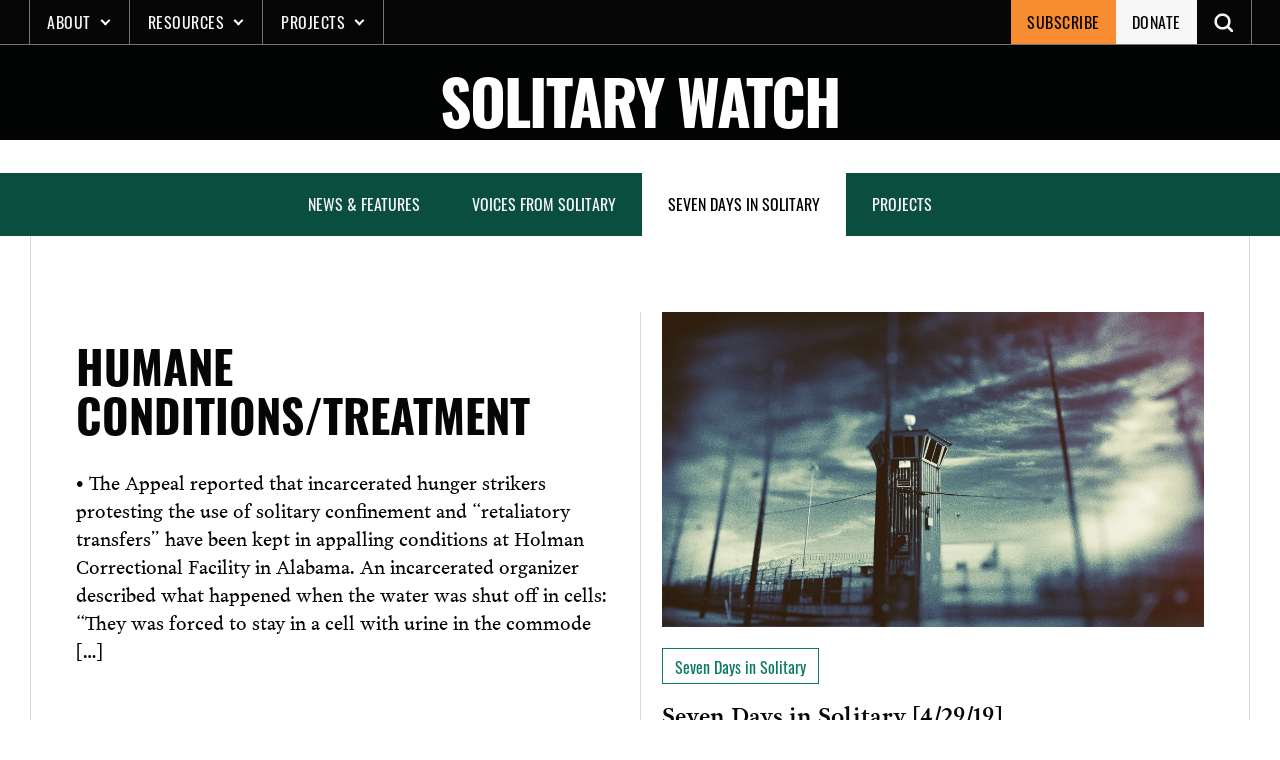

--- FILE ---
content_type: text/html; charset=UTF-8
request_url: https://solitarywatch.org/tag/humane-conditionstreatment/
body_size: 17567
content:
<!doctype html>
<html lang="en-US" xmlns:og="http://opengraphprotocol.org/schema/" xmlns:fb="http://www.facebook.com/2008/fbml">

	<!--Head-->
	<head>
		<meta charset="UTF-8">
		<meta name="viewport" content="width=device-width, initial-scale=1">
		<link rel="profile" href="https://gmpg.org/xfn/11">
		<meta name='robots' content='index, follow, max-image-preview:large, max-snippet:-1, max-video-preview:-1' />
<!-- Jetpack Site Verification Tags -->
<meta name="google-site-verification" content="531i_2cZhjGp9aCCNKgNtAHbPxM2k6CIHARxkCRca6s" />

	<!-- This site is optimized with the Yoast SEO plugin v26.8 - https://yoast.com/product/yoast-seo-wordpress/ -->
	<link media="all" href="https://solitarywatch.org/wp-content/cache/autoptimize/css/autoptimize_30f69a0b662f3eabd91cfcbb75cff92d.css" rel="stylesheet"><title>humane conditions/treatment Archives - Solitary Watch</title>
	<link rel="canonical" href="https://solitarywatch.org/tag/humane-conditionstreatment/" />
	<meta property="og:locale" content="en_US" />
	<meta property="og:type" content="article" />
	<meta property="og:title" content="humane conditions/treatment Archives - Solitary Watch" />
	<meta property="og:url" content="https://solitarywatch.org/tag/humane-conditionstreatment/" />
	<meta property="og:site_name" content="Solitary Watch" />
	<meta property="og:image" content="https://solitarywatch.org/wp-content/uploads/2021/11/solitary-prisoner.jpg" />
	<meta property="og:image:width" content="852" />
	<meta property="og:image:height" content="480" />
	<meta property="og:image:type" content="image/jpeg" />
	<meta name="twitter:card" content="summary_large_image" />
	<meta name="twitter:site" content="@solitarywatch" />
	<script type="application/ld+json" class="yoast-schema-graph">{"@context":"https://schema.org","@graph":[{"@type":"CollectionPage","@id":"https://solitarywatch.org/tag/humane-conditionstreatment/","url":"https://solitarywatch.org/tag/humane-conditionstreatment/","name":"humane conditions/treatment Archives - Solitary Watch","isPartOf":{"@id":"https://solitarywatch.org/#website"},"primaryImageOfPage":{"@id":"https://solitarywatch.org/tag/humane-conditionstreatment/#primaryimage"},"image":{"@id":"https://solitarywatch.org/tag/humane-conditionstreatment/#primaryimage"},"thumbnailUrl":"https://solitarywatch.org/wp-content/uploads/2016/02/california-solitary-confinement-20150901-wide-final.jpg","breadcrumb":{"@id":"https://solitarywatch.org/tag/humane-conditionstreatment/#breadcrumb"},"inLanguage":"en-US"},{"@type":"ImageObject","inLanguage":"en-US","@id":"https://solitarywatch.org/tag/humane-conditionstreatment/#primaryimage","url":"https://solitarywatch.org/wp-content/uploads/2016/02/california-solitary-confinement-20150901-wide-final.jpg","contentUrl":"https://solitarywatch.org/wp-content/uploads/2016/02/california-solitary-confinement-20150901-wide-final.jpg","width":2048,"height":1365,"caption":"exterior prison yard guard tower"},{"@type":"BreadcrumbList","@id":"https://solitarywatch.org/tag/humane-conditionstreatment/#breadcrumb","itemListElement":[{"@type":"ListItem","position":1,"name":"Home","item":"https://solitarywatch.org/"},{"@type":"ListItem","position":2,"name":"humane conditions/treatment"}]},{"@type":"WebSite","@id":"https://solitarywatch.org/#website","url":"https://solitarywatch.org/","name":"Solitary Watch","description":"Shining Light Into the Darkest Corners of the U.S Punishment System","publisher":{"@id":"https://solitarywatch.org/#organization"},"potentialAction":[{"@type":"SearchAction","target":{"@type":"EntryPoint","urlTemplate":"https://solitarywatch.org/?s={search_term_string}"},"query-input":{"@type":"PropertyValueSpecification","valueRequired":true,"valueName":"search_term_string"}}],"inLanguage":"en-US"},{"@type":"Organization","@id":"https://solitarywatch.org/#organization","name":"Solitary Watch","url":"https://solitarywatch.org/","logo":{"@type":"ImageObject","inLanguage":"en-US","@id":"https://solitarywatch.org/#/schema/logo/image/","url":"https://solitarywatch.org/wp-content/uploads/2023/07/sw_dot_org-stacked-wob-square-2000px-e1689695276565.png","contentUrl":"https://solitarywatch.org/wp-content/uploads/2023/07/sw_dot_org-stacked-wob-square-2000px-e1689695276565.png","width":1600,"height":1600,"caption":"Solitary Watch"},"image":{"@id":"https://solitarywatch.org/#/schema/logo/image/"},"sameAs":["https://www.facebook.com/SolitaryWatch/","https://x.com/solitarywatch","https://www.linkedin.com/company/solitary-watch/","https://www.instagram.com/solitary_watch"]}]}</script>
	<!-- / Yoast SEO plugin. -->


<link rel='dns-prefetch' href='//js.stripe.com' />
<link rel='dns-prefetch' href='//stats.wp.com' />
<link rel='dns-prefetch' href='//fonts.googleapis.com' />
<link rel='dns-prefetch' href='//use.typekit.net' />
<link rel='dns-prefetch' href='//jetpack.wordpress.com' />
<link rel='dns-prefetch' href='//s0.wp.com' />
<link rel='dns-prefetch' href='//public-api.wordpress.com' />
<link rel='dns-prefetch' href='//0.gravatar.com' />
<link rel='dns-prefetch' href='//1.gravatar.com' />
<link rel='dns-prefetch' href='//2.gravatar.com' />
<link rel='dns-prefetch' href='//www.googletagmanager.com' />
<link href='https://sp-ao.shortpixel.ai' rel='preconnect' />
<link rel="alternate" type="application/rss+xml" title="Solitary Watch &raquo; Feed" href="https://solitarywatch.org/feed/" />
<link rel="alternate" type="application/rss+xml" title="Solitary Watch &raquo; Comments Feed" href="https://solitarywatch.org/comments/feed/" />
<link rel="alternate" type="application/rss+xml" title="Solitary Watch &raquo; humane conditions/treatment Tag Feed" href="https://solitarywatch.org/tag/humane-conditionstreatment/feed/" />

<link rel='stylesheet' id='givewp-campaign-blocks-fonts-css' href='https://fonts.googleapis.com/css2?family=Inter%3Awght%40400%3B500%3B600%3B700&#038;display=swap&#038;ver=6.9' type='text/css' media='all' />













<link rel='stylesheet' id='sw-fonts-css' href='https://use.typekit.net/icp0jla.css?ver=1.0.0' type='text/css' media='all' />

<script type="text/javascript" src="https://solitarywatch.org/wp-includes/js/jquery/jquery.min.js?ver=3.7.1" id="jquery-core-js"></script>



<script type="text/javascript" id="jquery-ui-datepicker-js-after">
/* <![CDATA[ */
jQuery(function(jQuery){jQuery.datepicker.setDefaults({"closeText":"Close","currentText":"Today","monthNames":["January","February","March","April","May","June","July","August","September","October","November","December"],"monthNamesShort":["Jan","Feb","Mar","Apr","May","Jun","Jul","Aug","Sep","Oct","Nov","Dec"],"nextText":"Next","prevText":"Previous","dayNames":["Sunday","Monday","Tuesday","Wednesday","Thursday","Friday","Saturday"],"dayNamesShort":["Sun","Mon","Tue","Wed","Thu","Fri","Sat"],"dayNamesMin":["S","M","T","W","T","F","S"],"dateFormat":"MM d, yy","firstDay":1,"isRTL":false});});
//# sourceURL=jquery-ui-datepicker-js-after
/* ]]> */
</script>






<script type="text/javascript" src="https://solitarywatch.org/wp-includes/js/dist/dom-ready.min.js?ver=f77871ff7694fffea381" id="wp-dom-ready-js"></script>
<script type="text/javascript" src="https://solitarywatch.org/wp-includes/js/dist/hooks.min.js?ver=dd5603f07f9220ed27f1" id="wp-hooks-js"></script>
<script type="text/javascript" src="https://solitarywatch.org/wp-includes/js/dist/i18n.min.js?ver=c26c3dc7bed366793375" id="wp-i18n-js"></script>
<script type="text/javascript" id="wp-i18n-js-after">
/* <![CDATA[ */
wp.i18n.setLocaleData( { 'text direction\u0004ltr': [ 'ltr' ] } );
//# sourceURL=wp-i18n-js-after
/* ]]> */
</script>
<script type="text/javascript" src="https://solitarywatch.org/wp-includes/js/dist/a11y.min.js?ver=cb460b4676c94bd228ed" id="wp-a11y-js"></script>
<script type="text/javascript" id="plupload-handlers-js-extra">
/* <![CDATA[ */
var pluploadL10n = {"queue_limit_exceeded":"You have attempted to queue too many files.","file_exceeds_size_limit":"%s exceeds the maximum upload size for this site.","zero_byte_file":"This file is empty. Please try another.","invalid_filetype":"This file cannot be processed by the web server.","not_an_image":"This file is not an image. Please try another.","image_memory_exceeded":"Memory exceeded. Please try another smaller file.","image_dimensions_exceeded":"This is larger than the maximum size. Please try another.","default_error":"An error occurred in the upload. Please try again later.","missing_upload_url":"There was a configuration error. Please contact the server administrator.","upload_limit_exceeded":"You may only upload 1 file.","http_error":"Unexpected response from the server. The file may have been uploaded successfully. Check in the Media Library or reload the page.","http_error_image":"The server cannot process the image. This can happen if the server is busy or does not have enough resources to complete the task. Uploading a smaller image may help. Suggested maximum size is 2560 pixels.","upload_failed":"Upload failed.","big_upload_failed":"Please try uploading this file with the %1$sbrowser uploader%2$s.","big_upload_queued":"%s exceeds the maximum upload size for the multi-file uploader when used in your browser.","io_error":"IO error.","security_error":"Security error.","file_cancelled":"File canceled.","upload_stopped":"Upload stopped.","dismiss":"Dismiss","crunching":"Crunching\u2026","deleted":"moved to the Trash.","error_uploading":"\u201c%s\u201d has failed to upload.","unsupported_image":"This image cannot be displayed in a web browser. For best results convert it to JPEG before uploading.","noneditable_image":"The web server cannot generate responsive image sizes for this image. Convert it to JPEG or PNG before uploading.","file_url_copied":"The file URL has been copied to your clipboard"};
//# sourceURL=plupload-handlers-js-extra
/* ]]> */
</script>

<script type="text/javascript" id="give_ffm_frontend-js-extra">
/* <![CDATA[ */
var give_ffm_frontend = {"ajaxurl":"https://solitarywatch.org/wp-admin/admin-ajax.php","error_message":"Please complete all required fields","submit_button_text":"Donate Now","nonce":"547a659a1f","confirmMsg":"Are you sure?","i18n":{"timepicker":{"choose_time":"Choose Time","time":"Time","hour":"Hour","minute":"Minute","second":"Second","done":"Done","now":"Now"},"repeater":{"max_rows":"You have added the maximum number of fields allowed."}},"plupload":{"url":"https://solitarywatch.org/wp-admin/admin-ajax.php?nonce=09db9d1644","flash_swf_url":"https://solitarywatch.org/wp-includes/js/plupload/plupload.flash.swf","filters":[{"title":"Allowed Files","extensions":"*"}],"multipart":true,"urlstream_upload":true}};
//# sourceURL=give_ffm_frontend-js-extra
/* ]]> */
</script>

<script type="text/javascript" id="give-stripe-js-js-extra">
/* <![CDATA[ */
var give_stripe_vars = {"zero_based_currency":"","zero_based_currencies_list":["JPY","KRW","CLP","ISK","BIF","DJF","GNF","KHR","KPW","LAK","LKR","MGA","MZN","VUV"],"sitename":"Solitary Watch","checkoutBtnTitle":"Donate","publishable_key":"pk_live_51KoFeBE7swDatBCFnVi5ZEGxwLfCOcxoXKXBdAatyV9w0XUSPR8mUrDf3OKmwqojFjdsbVTWeODaPl0H3daZq4Qu00yln1MyH3","checkout_image":"","checkout_address":"on","checkout_processing_text":"Donation Processing...","give_version":"4.13.2","cc_fields_format":"single","card_number_placeholder_text":"Card Number","card_cvc_placeholder_text":"CVC","donate_button_text":"Donate Now","element_font_styles":{"cssSrc":false},"element_base_styles":{"color":"#32325D","fontWeight":500,"fontSize":"16px","fontSmoothing":"antialiased","::placeholder":{"color":"#222222"},":-webkit-autofill":{"color":"#e39f48"}},"element_complete_styles":{},"element_empty_styles":{},"element_invalid_styles":{},"float_labels":"","base_country":"US","preferred_locale":"en","stripe_card_update":"","stripe_becs_update":""};
//# sourceURL=give-stripe-js-js-extra
/* ]]> */
</script>
<script type="text/javascript" src="https://js.stripe.com/v3/?ver=4.13.2" id="give-stripe-js-js"></script>

<script type="text/javascript" id="give-js-extra">
/* <![CDATA[ */
var give_global_vars = {"ajaxurl":"https://solitarywatch.org/wp-admin/admin-ajax.php","checkout_nonce":"f97416e6b6","currency":"USD","currency_sign":"$","currency_pos":"before","thousands_separator":",","decimal_separator":".","no_gateway":"Please select a payment method.","bad_minimum":"The minimum custom donation amount for this form is","bad_maximum":"The maximum custom donation amount for this form is","general_loading":"Loading...","purchase_loading":"Please Wait...","textForOverlayScreen":"\u003Ch3\u003EProcessing...\u003C/h3\u003E\u003Cp\u003EThis will only take a second!\u003C/p\u003E","number_decimals":"2","is_test_mode":"","give_version":"4.13.2","magnific_options":{"main_class":"give-modal","close_on_bg_click":false},"form_translation":{"payment-mode":"Please select payment mode.","give_first":"Please enter your first name.","give_last":"Please enter your last name.","give_email":"Please enter a valid email address.","give_user_login":"Invalid email address or username.","give_user_pass":"Enter a password.","give_user_pass_confirm":"Enter the password confirmation.","give_agree_to_terms":"You must agree to the terms and conditions."},"confirm_email_sent_message":"Please check your email and click on the link to access your complete donation history.","ajax_vars":{"ajaxurl":"https://solitarywatch.org/wp-admin/admin-ajax.php","ajaxNonce":"cabb6c4661","loading":"Loading","select_option":"Please select an option","default_gateway":"stripe","permalinks":"1","number_decimals":2},"cookie_hash":"990b04a7e754e3e7b9bd1dbd83d85e61","session_nonce_cookie_name":"wp-give_session_reset_nonce_990b04a7e754e3e7b9bd1dbd83d85e61","session_cookie_name":"wp-give_session_990b04a7e754e3e7b9bd1dbd83d85e61","delete_session_nonce_cookie":"0"};
var giveApiSettings = {"root":"https://solitarywatch.org/wp-json/give-api/v2/","rest_base":"give-api/v2"};
//# sourceURL=give-js-extra
/* ]]> */
</script>

<script type="text/javascript" id="give-fee-recovery-js-extra">
/* <![CDATA[ */
var give_fee_recovery_object = {"give_fee_zero_based_currency":"[\"JPY\",\"KRW\",\"CLP\",\"ISK\",\"BIF\",\"DJF\",\"GNF\",\"KHR\",\"KPW\",\"LAK\",\"LKR\",\"MGA\",\"MZN\",\"VUV\"]"};
//# sourceURL=give-fee-recovery-js-extra
/* ]]> */
</script>


<script type="text/javascript" id="give_recurring_script-js-extra">
/* <![CDATA[ */
var Give_Recurring_Vars = {"email_access":"1","pretty_intervals":{"1":"Every","2":"Every two","3":"Every three","4":"Every four","5":"Every five","6":"Every six"},"pretty_periods":{"day":"Daily","week":"Weekly","month":"Monthly","quarter":"Quarterly","half-year":"Semi-Annually","year":"Yearly"},"messages":{"daily_forbidden":"The selected payment method does not support daily recurring giving. Please select another payment method or supported giving frequency.","confirm_cancel":"Are you sure you want to cancel this subscription?"},"multi_level_message_pre_text":"You have chosen to donate"};
//# sourceURL=give_recurring_script-js-extra
/* ]]> */
</script>

<link rel="https://api.w.org/" href="https://solitarywatch.org/wp-json/" /><link rel="alternate" title="JSON" type="application/json" href="https://solitarywatch.org/wp-json/wp/v2/tags/105928850" /><link rel="EditURI" type="application/rsd+xml" title="RSD" href="https://solitarywatch.org/xmlrpc.php?rsd" />
<meta name="generator" content="WordPress 6.9" />
<meta name="generator" content="Site Kit by Google 1.170.0" /><script id="mcjs">!function(c,h,i,m,p){m=c.createElement(h),p=c.getElementsByTagName(h)[0],m.async=1,m.src=i,p.parentNode.insertBefore(m,p)}(document,"script","https://chimpstatic.com/mcjs-connected/js/users/bff3eb200558daa60c868800a/1fb3f5a49f2da88a44b007d8c.js");</script>
<!-- Google tag (gtag.js) -->
<script async src="https://www.googletagmanager.com/gtag/js?id=G-804JP2FBDH"></script>
<script>
  window.dataLayer = window.dataLayer || [];
  function gtag(){dataLayer.push(arguments);}
  gtag('js', new Date());

  gtag('config', 'G-804JP2FBDH');
</script><script type="text/javascript">//<![CDATA[
  function external_links_in_new_windows_loop() {
    if (!document.links) {
      document.links = document.getElementsByTagName('a');
    }
    var change_link = false;
    var force = '';
    var ignore = '';

    for (var t=0; t<document.links.length; t++) {
      var all_links = document.links[t];
      change_link = false;
      
      if(document.links[t].hasAttribute('onClick') == false) {
        // forced if the address starts with http (or also https), but does not link to the current domain
        if(all_links.href.search(/^http/) != -1 && all_links.href.search('solitarywatch.org') == -1 && all_links.href.search(/^#/) == -1) {
          // console.log('Changed ' + all_links.href);
          change_link = true;
        }
          
        if(force != '' && all_links.href.search(force) != -1) {
          // forced
          // console.log('force ' + all_links.href);
          change_link = true;
        }
        
        if(ignore != '' && all_links.href.search(ignore) != -1) {
          // console.log('ignore ' + all_links.href);
          // ignored
          change_link = false;
        }

        if(change_link == true) {
          // console.log('Changed ' + all_links.href);
          document.links[t].setAttribute('onClick', 'javascript:window.open(\'' + all_links.href.replace(/'/g, '') + '\', \'_blank\', \'noopener\'); return false;');
          document.links[t].removeAttribute('target');
        }
      }
    }
  }
  
  // Load
  function external_links_in_new_windows_load(func)
  {  
    var oldonload = window.onload;
    if (typeof window.onload != 'function'){
      window.onload = func;
    } else {
      window.onload = function(){
        oldonload();
        func();
      }
    }
  }

  external_links_in_new_windows_load(external_links_in_new_windows_loop);
  //]]></script>

<meta name="generator" content="Give v4.13.2" />
	
		
<!-- Meta Pixel Code -->
<script type='text/javascript'>
!function(f,b,e,v,n,t,s){if(f.fbq)return;n=f.fbq=function(){n.callMethod?
n.callMethod.apply(n,arguments):n.queue.push(arguments)};if(!f._fbq)f._fbq=n;
n.push=n;n.loaded=!0;n.version='2.0';n.queue=[];t=b.createElement(e);t.async=!0;
t.src=v;s=b.getElementsByTagName(e)[0];s.parentNode.insertBefore(t,s)}(window,
document,'script','https://connect.facebook.net/en_US/fbevents.js');
</script>
<!-- End Meta Pixel Code -->
<script type='text/javascript'>var url = window.location.origin + '?ob=open-bridge';
            fbq('set', 'openbridge', '700872872582740', url);
fbq('init', '700872872582740', {}, {
    "agent": "wordpress-6.9-4.1.5"
})</script><script type='text/javascript'>
    fbq('track', 'PageView', []);
  </script>
<!-- Google Tag Manager snippet added by Site Kit -->
<script type="text/javascript">
/* <![CDATA[ */

			( function( w, d, s, l, i ) {
				w[l] = w[l] || [];
				w[l].push( {'gtm.start': new Date().getTime(), event: 'gtm.js'} );
				var f = d.getElementsByTagName( s )[0],
					j = d.createElement( s ), dl = l != 'dataLayer' ? '&l=' + l : '';
				j.async = true;
				j.src = 'https://www.googletagmanager.com/gtm.js?id=' + i + dl;
				f.parentNode.insertBefore( j, f );
			} )( window, document, 'script', 'dataLayer', 'GTM-M8Z9PJQL' );
			
/* ]]> */
</script>

<!-- End Google Tag Manager snippet added by Site Kit -->
<link rel="icon" href="https://sp-ao.shortpixel.ai/client/to_auto,q_glossy,ret_img,w_32,h_32/https://solitarywatch.org/wp-content/uploads/2022/04/cropped-sw-favicon@512x512-32x32.png" sizes="32x32" />
<link rel="icon" href="https://sp-ao.shortpixel.ai/client/to_auto,q_glossy,ret_img,w_192,h_192/https://solitarywatch.org/wp-content/uploads/2022/04/cropped-sw-favicon@512x512-192x192.png" sizes="192x192" />
<link rel="apple-touch-icon" href="https://sp-ao.shortpixel.ai/client/to_auto,q_glossy,ret_img,w_180,h_180/https://solitarywatch.org/wp-content/uploads/2022/04/cropped-sw-favicon@512x512-180x180.png" />
<meta name="msapplication-TileImage" content="https://solitarywatch.org/wp-content/uploads/2022/04/cropped-sw-favicon@512x512-270x270.png" />
		
			</head>
	<!--END Head-->

<body class="archive tag tag-humane-conditionstreatment tag-105928850 wp-custom-logo wp-theme-sw give-recurring jps-theme-sw" id="body">
		<!-- Google Tag Manager (noscript) snippet added by Site Kit -->
		<noscript>
			<iframe src="https://www.googletagmanager.com/ns.html?id=GTM-M8Z9PJQL" height="0" width="0" style="display:none;visibility:hidden"></iframe>
		</noscript>
		<!-- End Google Tag Manager (noscript) snippet added by Site Kit -->
		
<!-- Meta Pixel Code -->
<noscript>
<img height="1" width="1" style="display:none" alt="fbpx"
src="https://www.facebook.com/tr?id=700872872582740&ev=PageView&noscript=1" />
</noscript>
<!-- End Meta Pixel Code -->
	<div id="page" class="site">
		<a class="skip-link screen-reader-text" href="#primary">Skip to content</a>

		

		<!--Header-->
		<div id="headerOuter">
			<!--Alertbar-->
			
			<!--END Alertbar-->
			<header class="header header--site" id="header">
				
<div class="header__logo-outer">
    <a href="https://solitarywatch.org/" class="custom-logo-link" rel="home"><img width="100" height="100" src="https://sp-ao.shortpixel.ai/client/to_auto,q_glossy,ret_img,w_100,h_100/https://solitarywatch.org/wp-content/uploads/2022/02/sw-menu-logo.png" class="custom-logo" alt="SW logo" decoding="async" /></a></div>				<div class="header__mobile-btn">
    <button 
        class="nav-toggler collapsed"
        id="navOpen" 
        onclick="this.classList.toggle('opened');this.setAttribute('aria-expanded', this.classList.contains('opened'))" 
        data-target="#PrimaryNav"
        data-toggle="collapse"
        aria-controls="mainNav" 
        aria-expanded="false" 
        aria-label="Toggle navigation"
    >
    <svg viewBox="0 0 100 80" width="30" height="30" class="header__mobile-btn--ico">
        <rect y="16" width="95" height="8" fill="#fff"></rect>
        <rect y="45" width="80" height="8" fill="#fff"></rect>
        <rect y="72" width="95" height="8" fill="#fff"></rect>
    </svg>

    <span class="header__mobile-btn--txt">MENU</span>
    </button>
</div>				

<nav class="header__nav" id="mainNav" aria-label="primary">
    <div class="mobile-nav-header">
        <span class="menu-label">MENU</span>
        
    <button type='button' class='btn btn--close mobile-nav-close'  id='mobileNavClose' aria-controls='mainNav'>
      <p class='scrn-rdr-txt'>close</p>
        <svg xmlns='http://www.w3.org/2000/svg' width='19' height='18' viewbox='0 0 19 19' aria-hidden='true'>
          <title>Close view</title>
          <g transform='translate(-206.694 -4382.689)'>
            <g transform='translate(207.755 4383.75)'>
              <path class='ico__path' d='M207.755,4401.75l18-18' transform='translate(-207.755 -4383.75)' />
              <path class='ico__path' d='M225.755,4401.75l-18-18' transform='translate(-207.755 -4383.75)' />
            </g>
          </g>
        </svg>
        <span>close</span>
      
      
    </button>        <div class="mobile-nav-header__bottom"></div>
    </div>
    <label for="searchForm" class="scrn-rdr-txt">Search Solitary Watch</label>
    <form role="search" method="get" id="searchForm" class="header__search-form" action="https://solitarywatch.org/">
        <input type="search" class="search-field" id="searchInput" name="s" title="search" placeholder="Search Solitary Watch&hellip;" value="" />
        <button type="submit" class="search-submit search-btn" aria-label="Open Search">
            <span class="scrn-rdr-txt">Search</span>
            <svg class="hide-desktop" width="22" height="22" viewBox="0 0 22 22" fill="none" xmlns="http://www.w3.org/2000/svg">
                <path d="M21.5625 19.8125L15.0633 13.3121C16.0629 11.9996 16.6254 10.3121 16.6254 8.4992C16.6254 3.9992 13.0008 0.374603 8.5008 0.374603C4.0008 0.374603 0.375 4.0004 0.375 8.5004C0.375 13.0004 3.9996 16.625 8.4996 16.625C10.3125 16.625 11.9367 16.0625 13.3125 15.0629L19.8129 21.5633C20.0625 21.8129 20.3754 21.9383 20.6883 21.9383C21.0012 21.9383 21.3129 21.8129 21.5637 21.5633C22.0629 21.0629 22.0629 20.3129 21.5625 19.8125L21.5625 19.8125ZM8.5008 14.1254C5.3754 14.1254 2.8758 11.6258 2.8758 8.5004C2.8758 5.375 5.3754 2.8754 8.5008 2.8754C11.6262 2.8754 14.1258 5.375 14.1258 8.5004C14.1258 11.6246 11.625 14.1254 8.5008 14.1254Z" fill="#f8f7f7"></path>
            </svg>
            <svg class="hide-mobile" width="24" height="24" xmlns="http://www.w3.org/2000/svg" fill-rule="evenodd" clip-rule="evenodd">
                <path d="M21.883 12l-7.527 6.235.644.765 9-7.521-9-7.479-.645.764 7.529 6.236h-21.884v1h21.883z" fill="#f8f7f7"/>
            </svg>
        </button>
    </form>
    <div class="header__nav-mobile-scroll">
        <ul id="menuPrimary" class="header__nav-menu"><li id="menu-item-24593" class="menu-item menu-item-type-custom menu-item-object-custom menu-item-has-children menu-item-24593"><a href="#">About</a>
<ul class="sub-menu">
	<li id="menu-item-11380" class="menu-item menu-item-type-post_type menu-item-object-page menu-item-11380"><a href="https://solitarywatch.org/about/">About Solitary Watch</a></li>
	<li id="menu-item-27480" class="menu-item menu-item-type-post_type menu-item-object-page menu-item-27480"><a href="https://solitarywatch.org/about/staff-advisors/">Staff &#038; Advisors</a></li>
	<li id="menu-item-27655" class="menu-item menu-item-type-post_type menu-item-object-page menu-item-27655"><a href="https://solitarywatch.org/about/internships/">Internships &#038; Volunteer Opportunities</a></li>
	<li id="menu-item-27481" class="menu-item menu-item-type-post_type menu-item-object-page menu-item-27481"><a href="https://solitarywatch.org/about/supporters/">Support SW</a></li>
	<li id="menu-item-24598" class="menu-item menu-item-type-post_type menu-item-object-page menu-item-24598"><a href="https://solitarywatch.org/contact/">Contact</a></li>
</ul>
</li>
<li id="menu-item-24594" class="menu-item menu-item-type-custom menu-item-object-custom menu-item-has-children menu-item-24594"><a href="#">Resources</a>
<ul class="sub-menu">
	<li id="menu-item-24596" class="menu-item menu-item-type-post_type menu-item-object-page menu-item-24596"><a href="https://solitarywatch.org/facts/faq/">Solitary Confinement in the U.S.: The Facts (English, Spanish &#038; French)</a></li>
	<li id="menu-item-24597" class="menu-item menu-item-type-post_type menu-item-object-page menu-item-24597"><a href="https://solitarywatch.org/facts/fact-sheets/">SW Fact Sheets</a></li>
	<li id="menu-item-34980" class="menu-item menu-item-type-post_type menu-item-object-page menu-item-34980"><a href="https://solitarywatch.org/off-site-articles/">SW in Other Media Outlets</a></li>
	<li id="menu-item-32119" class="menu-item menu-item-type-post_type menu-item-object-page menu-item-32119"><a href="https://solitarywatch.org/calculating-torture/">SW Reports: Calculating Torture: 2023 Count of People in Solitary</a></li>
	<li id="menu-item-27455" class="menu-item menu-item-type-custom menu-item-object-custom menu-item-27455"><a href="https://solitarywatch.org/2020/06/15/new-report-finds-that-500-increase-in-use-of-solitary-confinement-during-covid-19-puts-hundreds-of-thousands-of-people-at-risk/">SW Reports: COVID-19 and Solitary</a></li>
	<li id="menu-item-27454" class="menu-item menu-item-type-post_type menu-item-object-post menu-item-27454"><a href="https://solitarywatch.org/2019/06/25/groundbreaking-new-report-exposes-impact-of-solitary-confinement-in-louisiana-state-prisons/">SW Reports: Louisiana On Lockdown</a></li>
	<li id="menu-item-27452" class="menu-item menu-item-type-post_type menu-item-object-page menu-item-27452"><a href="https://solitarywatch.org/new-book-hell-is-a-very-small-place-voices-from-solitary-confinement/">SW Book: Hell Is A Very Small Place (with Reading Guide)</a></li>
	<li id="menu-item-34621" class="menu-item menu-item-type-post_type menu-item-object-page menu-item-34621"><a href="https://solitarywatch.org/resources-for-action/">Resources For Action</a></li>
</ul>
</li>
<li id="menu-item-24595" class="menu-item menu-item-type-custom menu-item-object-custom menu-item-has-children menu-item-24595"><a href="#">Projects</a>
<ul class="sub-menu">
	<li id="menu-item-27506" class="menu-item menu-item-type-post_type menu-item-object-page menu-item-27506"><a href="https://solitarywatch.org/reporting-project/">The Ridgeway Reporting Project</a></li>
	<li id="menu-item-24603" class="menu-item menu-item-type-post_type menu-item-object-page menu-item-24603"><a href="https://solitarywatch.org/about-lifelines/">Lifelines to Solitary</a></li>
	<li id="menu-item-24604" class="menu-item menu-item-type-post_type menu-item-object-page menu-item-24604"><a href="https://solitarywatch.org/photo-requests-solitary/">Photo Requests From Solitary</a></li>
</ul>
</li>
</ul>    </div>
</nav>				
<div id="secondaryNav" class="header__nav-secondary">
    <nav class="header__secondary-nav" id="secondaryNav" aria-label="secondary">
        <ul id="menuSecondary" class="header__nav-secondary"><li id="menu-item-24589" class="menu-item menu-item-type-custom menu-item-object-custom menu-item-24589"><a href="http://eepurl.com/dJw9co">Subscribe</a></li>
<li id="menu-item-27695" class="menu-item menu-item-type-post_type menu-item-object-give_forms menu-item-27695"><a href="https://solitarywatch.org/donations/donate/">Donate</a></li>
</ul>    </nav>
    <button class="btn open-search-btn" id="searchOpen" aria-label="Toggle search" aria-expanded="false" aria-controls="searchInput">
        <p class="scrn-rdr-txt">Search</p>
        <svg width="19" height="19" viewBox="0 0 19 19" fill="none" xmlns="http://www.w3.org/2000/svg">
            <path d="M21.5625 19.8125L15.0633 13.3121C16.0629 11.9996 16.6254 10.3121 16.6254 8.4992C16.6254 3.9992 13.0008 0.374603 8.5008 0.374603C4.0008 0.374603 0.375 4.0004 0.375 8.5004C0.375 13.0004 3.9996 16.625 8.4996 16.625C10.3125 16.625 11.9367 16.0625 13.3125 15.0629L19.8129 21.5633C20.0625 21.8129 20.3754 21.9383 20.6883 21.9383C21.0012 21.9383 21.3129 21.8129 21.5637 21.5633C22.0629 21.0629 22.0629 20.3129 21.5625 19.8125L21.5625 19.8125ZM8.5008 14.1254C5.3754 14.1254 2.8758 11.6258 2.8758 8.5004C2.8758 5.375 5.3754 2.8754 8.5008 2.8754C11.6262 2.8754 14.1258 5.375 14.1258 8.5004C14.1258 11.6246 11.625 14.1254 8.5008 14.1254Z" fill="#f8f7f7"></path>
        </svg>
    </button>
    
    <button type='button' class='btn btn--close search-close'  id='searchClose' >
      <p class='scrn-rdr-txt'>close</p>
        <svg xmlns='http://www.w3.org/2000/svg' width='19' height='18' viewbox='0 0 19 19' aria-hidden='true'>
          <title>Close view</title>
          <g transform='translate(-206.694 -4382.689)'>
            <g transform='translate(207.755 4383.75)'>
              <path class='ico__path' d='M207.755,4401.75l18-18' transform='translate(-207.755 -4383.75)' />
              <path class='ico__path' d='M225.755,4401.75l-18-18' transform='translate(-207.755 -4383.75)' />
            </g>
          </g>
        </svg>
        <span></span>
      
      
    </button></div>			</header>
		</div>
		<!--END Header-->
    
<header class='hero hero--txt-img-bkg int-header' id='banner' custom-attr='attr' ><div class='hero__container'><div class='hero__txt'><a href='https://solitarywatch.org'><h1  class='hero__title' >Solitary Watch</h1></a></div><div class='lazyload hero__img' aria-label='Hero image alt-text' data-bg="" style='background-image: url(data:image/svg+xml,%3Csvg%20xmlns=%22http://www.w3.org/2000/svg%22%20viewBox=%220%200%20500%20300%22%3E%3C/svg%3E)'></div></div></header>	

<div class="post-filters">
    <div class="btn-wrap">
        <button class="show-filters-btn" id="showFilters" aria-controls="postFilters" aria-expanded="false">Filters</button>
    </div>
    <nav class="filters" id="postFilters">
        <div class="actions">
            <span class="label">Filters</span>
            
    <button type='button' class='btn btn--close filters-close'  id='filtersClose' aria-controls='postFilters'>
      <p class='scrn-rdr-txt'>close</p>
        <svg xmlns='http://www.w3.org/2000/svg' width='19' height='18' viewbox='0 0 19 19' aria-hidden='true'>
          <title>Close view</title>
          <g transform='translate(-206.694 -4382.689)'>
            <g transform='translate(207.755 4383.75)'>
              <path class='ico__path' d='M207.755,4401.75l18-18' transform='translate(-207.755 -4383.75)' />
              <path class='ico__path' d='M225.755,4401.75l-18-18' transform='translate(-207.755 -4383.75)' />
            </g>
          </g>
        </svg>
        <span>close</span>
      
      
    </button>        </div>
        <div class="filter-btns">
            <ul>
                                                            <li >


                            <a id="filter-input-24584" aria-controls="grid" aria-selected="false" 
                                class="filter-btn " 
                                name="post-filter" 
                                href="https://solitarywatch.org/category/news-features/"
                            >
                            News &amp; Features                            </a>
                        </li>

                                            <li >


                            <a id="filter-input-24586" aria-controls="grid" aria-selected="false" 
                                class="filter-btn " 
                                name="post-filter" 
                                href="https://solitarywatch.org/category/voices/"
                            >
                            Voices from Solitary                            </a>
                        </li>

                                            <li >


                            <a id="filter-input-24585" aria-controls="grid" aria-selected="true" 
                                class="filter-btn  selected" 
                                name="post-filter" 
                                href="https://solitarywatch.org/category/seven-days/"
                            >
                            Seven Days in Solitary                            </a>
                        </li>

                                            <li >


                            <a id="filter-input-27381" aria-controls="grid" aria-selected="false" 
                                class="filter-btn " 
                                name="post-filter" 
                                href="https://solitarywatch.org/category/projects/"
                            >
                            Projects                            </a>
                        </li>

                                                </ul>
        </div>
    </nav>
</div>


 	<main id="primary" class="main container">
				<div class="grid" id="grid" role="region" aria-live="polite">
											<article class="grid__item" id="latestCallout">
							<div class="outer js-latest-link">
								<h2>humane conditions/treatment</h2>
								<div class="content" id="latestContent">
									<p class="js-latest-excerpt">• The Appeal reported that incarcerated hunger strikers protesting the use of solitary confinement and “retaliatory transfers” have been kept in appalling conditions at Holman Correctional Facility in Alabama. An incarcerated organizer described what happened when the water was shut off in cells: “They was forced to stay in a cell with urine in the commode [&hellip;]</p>
								</div>
							</div>
						</article>
									<article class="grid__item post-js" id="post-20866">
					<div class="outer">
						<div class="lazyload img" data-bg="https://sp-ao.shortpixel.ai/client/to_auto,q_glossy,ret_img/https://solitarywatch.org/wp-content/uploads/2016/02/california-solitary-confinement-20150901-wide-final.jpg" style="background-image: url(data:image/svg+xml,%3Csvg%20xmlns=%22http://www.w3.org/2000/svg%22%20viewBox=%220%200%20500%20300%22%3E%3C/svg%3E)"></div>
						<div class="content">
														<a class="cat-label__link" href="https://solitarywatch.org/category/seven-days/"><span class="cat-label">Seven Days in Solitary</span></a>
														
													<a class="grid__item--title" href="https://solitarywatch.org/2019/04/29/seven-days-in-solitary-42919/">
								<h3 class="h6">Seven Days in Solitary [4/29/19]</h3>
								<span class="cta">Read Story 
                					<svg xmlns="http://www.w3.org/2000/svg" width="15.5" height="9.588" viewBox="0 0 15.5 9.588" aria-hidden="true"><title>Arrow pointing right</title><g transform="translate(6.75 1.061)"><g transform="translate(0 0)"><path d="M425.75,346h14" transform="translate(-431.75 -342.267)" fill="none" stroke="#7e7e7e" stroke-linecap="round" stroke-linejoin="round" stroke-width="1.5"/><path d="M431.75,335.5l3.733,3.733-3.733,3.733" transform="translate(-427.483 -335.5)" fill="none" stroke="#7e7e7e" stroke-linecap="round" stroke-linejoin="round" stroke-width="1.5"/></g></g></svg>
            					</span>
							</a>
							<div class="post-meta">
								<p class="auth">by <a href="https://solitarywatch.org/author/valerie-kiebala/">Valerie Kiebala</a></p>
								<p class="date">April 29, 2019</p>
							</div>
						</div>
					</div>
				</article>		
								
			
		

		</div>
		
 					<nav class="paging" role="navigation" aria-label="Pagination Navigation">
 					    <a href="https://solitarywatch.org/tag/humane-conditionstreatment/" class="paging__prev  paging__prev--disabled " aria-label="Previous page">
 					    	<figure class="ico-prev">
                  <svg xmlns="http://www.w3.org/2000/svg" width="21.5" height="17.046" viewBox="0 0 21.5 17.046">
                    <g id="Group_5539" data-name="Group 5539" transform="translate(-554 -5579.589)">
                      <g id="Arrows-Diagrams_Arrows_arrow-right" data-name="Arrows-Diagrams / Arrows / arrow-right" transform="translate(565.8 5595.223) rotate(180)">
                        <g id="Group_73" data-name="Group 73" transform="translate(2.8 0)">
                          <g id="Regular_73" data-name="Regular 73">
                            <path id="Shape_254" data-name="Shape 254" d="M0,0,8,7.111,0,14.222" fill="none" stroke="currentColor" stroke-linecap="round" stroke-linejoin="round" stroke-width="2"/>
                          </g>
                        </g>
                      </g>
                      <line id="Line_1174" data-name="Line 1174" x2="19" transform="translate(555.5 5588.5)" fill="none" stroke="currentColor" stroke-linecap="round" stroke-width="2"/>
                    </g>
                  </svg>

 							</figure>

 					    	<span>Previous</span>
 					    </a>

 					    <ul>
 					        <li class="hidden-xs  is-current">
 					            <a href="https://solitarywatch.org/tag/humane-conditionstreatment/" aria-current='true' aria-label='Current page, page 1'>1</a>
 					        </li>

 					        <li>
 					        	<div class="paging__select">
 					        		<div class="select">
 					        			<label for="select" class="scrn-rdr-txt">Select Page</label>

 					        			<select id="select" aria-controls='grid' name="">
                          <option value="">Page 1</option>
                                                      <option value="https://solitarywatch.org/tag/humane-conditionstreatment/">1</option>
                             					        			</select>
 					        		</div><!-- /.select -->
 					        	</div><!-- /.paging__select -->
 					        </li>

 					        <li class="hidden-xs  is-current">
 					            <a href="https://solitarywatch.org/tag/humane-conditionstreatment/" aria-current='true' aria-label='Current page, page 1'>1</a>
 					        </li>
 					    </ul>

 					    <a href="https://solitarywatch.org/tag/humane-conditionstreatment/page/2/" class="paging__next  paging__prev--disabled " aria-label="Next page">
 					    	<span>Next</span>

 					    	<figure class="ico-next">
								<svg xmlns="http://www.w3.org/2000/svg" width="21.5" height="17.046" viewBox="0 0 21.5 17.046">
									<g id="Group_5558" data-name="Group 5558" transform="translate(1 1.412)">
									<g id="Arrows-Diagrams_Arrows_arrow-right" data-name="Arrows-Diagrams / Arrows / arrow-right" transform="translate(11.5 0)">
										<g id="Group_73" data-name="Group 73">
										<g id="Regular_73" data-name="Regular 73">
											<path id="Shape_254" data-name="Shape 254" d="M0,14.223,8,7.111,0,0" fill="none" stroke="currentColor" stroke-linecap="round" stroke-linejoin="round" stroke-width="2"/>
										</g>
										</g>
									</g>
									<line id="Line_1174" data-name="Line 1174" x1="19" transform="translate(0 7.5)" fill="none" stroke="currentColor" stroke-linecap="round" stroke-width="2"/>
									</g>
								</svg>
 							</figure>
 					    </a>
					</nav><!-- /.paging -->
 	</main><!-- #main -->

     <footer class="footer">
        <div class="footer__main container">
            <div class="footer__left col">
                                    <p>P.O. Box 11374<br />
Washington, DC 20008</p>
<p>info@solitarywatch.org</p>
                            </div>
            <div class="footer__center col">
                <p class="h1">Solitary Watch</p>
                <div class="socials">
                    <!-- no socials defined --><ul class='socials '  ><li class='socials__social socials__social--bluesky'><a href='https://solitarywatch.bsky.social' target='_blank'><span class='screen-reader-text'>Visit our bluesky page</span></a></li><li class='socials__social socials__social--facebook'><a href='https://www.facebook.com/SolitaryWatch' target='_blank'><span class='screen-reader-text'>Visit our facebook page</span></a></li><li class='socials__social socials__social--twitter'><a href='https://twitter.com/solitarywatch' target='_blank'><span class='screen-reader-text'>Visit our twitter page</span></a></li><li class='socials__social socials__social--instagram'><a href='https://www.instagram.com/solitary_watch/?hl=en' target='_blank'><span class='screen-reader-text'>Visit our instagram page</span></a></li><li class='socials__social socials__social--linkedin'><a href='https://www.linkedin.com/company/solitary-watch' target='_blank'><span class='screen-reader-text'>Visit our linkedin page</span></a></li><li class='socials__social socials__social--rss'><a href='/feed' target='_blank'><span class='screen-reader-text'>Visit our rss page</span></a></li></ul>                </div>
                <p class="footer__site-info">
                    &copy; Copyright 2026, Solitary Watch                </p>
            </div>
            <div class="footer__right col">
                                    <p>Read about <a href="/about/rights-and-permissions/">rights and permissions.</a></p>
<p><a href="https://creativecommons.org/licenses/by-nc-nd/4.0/" target="_blank" rel="noopener"><noscript><img decoding="async" class="alignnone" src="https://i.creativecommons.org/l/by-nc-nd/4.0/88x31.png" alt="Creative Commons License" width="88" height="31" /></noscript><img decoding="async" class="lazyload alignnone" src='data:image/svg+xml,%3Csvg%20xmlns=%22http://www.w3.org/2000/svg%22%20viewBox=%220%200%2088%2031%22%3E%3C/svg%3E' data-src="https://i.creativecommons.org/l/by-nc-nd/4.0/88x31.png" alt="Creative Commons License" width="88" height="31" /></a></p>
<div class="wp-block-image">
<p>&nbsp;</p>
</div>
                            </div>
        </div>
    </footer>

    </div><!-- #page -->

    <script type="speculationrules">
{"prefetch":[{"source":"document","where":{"and":[{"href_matches":"/*"},{"not":{"href_matches":["/wp-*.php","/wp-admin/*","/wp-content/uploads/*","/wp-content/*","/wp-content/plugins/*","/wp-content/themes/sw/*","/*\\?(.+)"]}},{"not":{"selector_matches":"a[rel~=\"nofollow\"]"}},{"not":{"selector_matches":".no-prefetch, .no-prefetch a"}}]},"eagerness":"conservative"}]}
</script>
		<div class="jetpack-instant-search__widget-area" style="display: none">
							<div id="jetpack-search-filters-1" class="widget jetpack-filters widget_search">			<div id="jetpack-search-filters-1-wrapper" class="jetpack-instant-search-wrapper">
		</div></div>					</div>
		  <script>
    jQuery(document).on('facetwp-refresh', function() {
      window.localStorage.setItem('gs_last_search__'+FWP.template, window.location.pathname+window.location.search);
    });

		jQuery(".facetwp-type-search").on("keydown", function(event){
	    if(event.keyCode == 13) {
	      event.preventDefault();
				jQuery(this).closest(".menu__wrapper").find("data-modal-close-btn").click();
	      return false;
	    }
	  });
  </script>
    <script>
  jQuery(".helpful-button").addClass("btn");
  jQuery(".helpful-contra").addClass("btn--secondary");
  </script>
      <!-- Meta Pixel Event Code -->
    <script type='text/javascript'>
        document.addEventListener( 'wpcf7mailsent', function( event ) {
        if( "fb_pxl_code" in event.detail.apiResponse){
            eval(event.detail.apiResponse.fb_pxl_code);
        }
        }, false );
    </script>
    <!-- End Meta Pixel Event Code -->
        <div id='fb-pxl-ajax-code'></div><noscript><style>.lazyload{display:none;}</style></noscript><script data-noptimize="1">window.lazySizesConfig=window.lazySizesConfig||{};window.lazySizesConfig.loadMode=1;</script><script async data-noptimize="1" src='https://solitarywatch.org/wp-content/plugins/autoptimize/classes/external/js/lazysizes.min.js?ao_version=3.1.14'></script><script type="text/javascript" id="give-donation-summary-script-frontend-js-extra">
/* <![CDATA[ */
var GiveDonationSummaryData = {"currencyPrecisionLookup":{"USD":2,"EUR":2,"GBP":2,"AUD":2,"BRL":2,"CAD":2,"CZK":2,"DKK":2,"HKD":2,"HUF":2,"ILS":2,"JPY":0,"MYR":2,"MXN":2,"MAD":2,"NZD":2,"NOK":2,"PHP":2,"PLN":2,"SGD":2,"KRW":0,"ZAR":2,"SEK":2,"CHF":2,"TWD":2,"THB":2,"INR":2,"TRY":2,"IRR":2,"RUB":2,"AED":2,"AMD":2,"ANG":2,"ARS":2,"AWG":2,"BAM":2,"BDT":2,"BHD":3,"BMD":2,"BND":2,"BOB":2,"BSD":2,"BWP":2,"BZD":2,"CLP":0,"CNY":2,"COP":2,"CRC":2,"CUC":2,"CUP":2,"DOP":2,"EGP":2,"GIP":2,"GTQ":2,"HNL":2,"HRK":2,"IDR":2,"ISK":0,"JMD":2,"JOD":2,"KES":2,"KWD":2,"KYD":2,"MKD":2,"NPR":2,"OMR":3,"PEN":2,"PKR":2,"RON":2,"SAR":2,"SZL":2,"TOP":2,"TZS":2,"TVD":2,"UAH":2,"UYU":2,"VEF":2,"VES":2,"VED":2,"XCD":2,"XCG":2,"XDR":2,"AFN":2,"ALL":2,"AOA":2,"AZN":2,"BBD":2,"BGN":2,"BIF":0,"XBT":8,"BTN":1,"BYR":2,"BYN":2,"CDF":2,"CVE":2,"DJF":0,"DZD":2,"ERN":2,"ETB":2,"FJD":2,"FKP":2,"GEL":2,"GGP":2,"GHS":2,"GMD":2,"GNF":0,"GYD":2,"HTG":2,"IMP":2,"IQD":2,"IRT":2,"JEP":2,"KGS":2,"KHR":0,"KMF":2,"KPW":0,"KZT":2,"LAK":0,"LBP":2,"LKR":0,"LRD":2,"LSL":2,"LYD":3,"MDL":2,"MGA":0,"MMK":2,"MNT":2,"MOP":2,"MRO":2,"MRU":2,"MUR":2,"MVR":1,"MWK":2,"MZN":0,"NAD":2,"NGN":2,"NIO":2,"PAB":2,"PGK":2,"PRB":2,"PYG":2,"QAR":2,"RSD":2,"RWF":2,"SBD":2,"SCR":2,"SDG":2,"SHP":2,"SLL":2,"SLE":2,"SOS":2,"SRD":2,"SSP":2,"STD":2,"STN":2,"SVC":2,"SYP":2,"TJS":2,"TMT":2,"TND":3,"TTD":2,"UGX":2,"UZS":2,"VND":1,"VUV":0,"WST":2,"XAF":2,"XOF":2,"XPF":2,"YER":2,"ZMW":2,"ZWL":2},"recurringLabelLookup":{"day":"Daily","week":"Weekly","month":"Monthly","quarter":"Quarterly","half-year":"Semi-Annually","year":"Yearly"}};
//# sourceURL=give-donation-summary-script-frontend-js-extra
/* ]]> */
</script>

<script type="text/javascript" src="https://solitarywatch.org/wp-includes/js/dist/vendor/react.min.js?ver=18.3.1.1" id="react-js"></script>
<script type="text/javascript" src="https://solitarywatch.org/wp-includes/js/dist/vendor/react-jsx-runtime.min.js?ver=18.3.1" id="react-jsx-runtime-js"></script>
<script type="text/javascript" src="https://solitarywatch.org/wp-includes/js/dist/url.min.js?ver=9e178c9516d1222dc834" id="wp-url-js"></script>
<script type="text/javascript" src="https://solitarywatch.org/wp-includes/js/dist/api-fetch.min.js?ver=3a4d9af2b423048b0dee" id="wp-api-fetch-js"></script>
<script type="text/javascript" id="wp-api-fetch-js-after">
/* <![CDATA[ */
wp.apiFetch.use( wp.apiFetch.createRootURLMiddleware( "https://solitarywatch.org/wp-json/" ) );
wp.apiFetch.nonceMiddleware = wp.apiFetch.createNonceMiddleware( "90ecca568f" );
wp.apiFetch.use( wp.apiFetch.nonceMiddleware );
wp.apiFetch.use( wp.apiFetch.mediaUploadMiddleware );
wp.apiFetch.nonceEndpoint = "https://solitarywatch.org/wp-admin/admin-ajax.php?action=rest-nonce";
(function(){if(!window.wp||!wp.apiFetch||!wp.apiFetch.use){return;}wp.apiFetch.use(function(options,next){var p=String((options&&(options.path||options.url))||"");try{var u=new URL(p,window.location.origin);p=(u.pathname||"")+(u.search||"");}catch(e){}if(p.indexOf("/wp/v2/users/me")!==-1){return Promise.resolve(null);}return next(options);});})();
//# sourceURL=wp-api-fetch-js-after
/* ]]> */
</script>
<script type="text/javascript" src="https://solitarywatch.org/wp-includes/js/dist/vendor/react-dom.min.js?ver=18.3.1.1" id="react-dom-js"></script>
<script type="text/javascript" src="https://solitarywatch.org/wp-includes/js/dist/blob.min.js?ver=9113eed771d446f4a556" id="wp-blob-js"></script>
<script type="text/javascript" src="https://solitarywatch.org/wp-includes/js/dist/block-serialization-default-parser.min.js?ver=14d44daebf663d05d330" id="wp-block-serialization-default-parser-js"></script>
<script type="text/javascript" src="https://solitarywatch.org/wp-includes/js/dist/autop.min.js?ver=9fb50649848277dd318d" id="wp-autop-js"></script>
<script type="text/javascript" src="https://solitarywatch.org/wp-includes/js/dist/deprecated.min.js?ver=e1f84915c5e8ae38964c" id="wp-deprecated-js"></script>
<script type="text/javascript" src="https://solitarywatch.org/wp-includes/js/dist/dom.min.js?ver=26edef3be6483da3de2e" id="wp-dom-js"></script>
<script type="text/javascript" src="https://solitarywatch.org/wp-includes/js/dist/escape-html.min.js?ver=6561a406d2d232a6fbd2" id="wp-escape-html-js"></script>
<script type="text/javascript" src="https://solitarywatch.org/wp-includes/js/dist/element.min.js?ver=6a582b0c827fa25df3dd" id="wp-element-js"></script>
<script type="text/javascript" src="https://solitarywatch.org/wp-includes/js/dist/is-shallow-equal.min.js?ver=e0f9f1d78d83f5196979" id="wp-is-shallow-equal-js"></script>
<script type="text/javascript" src="https://solitarywatch.org/wp-includes/js/dist/keycodes.min.js?ver=34c8fb5e7a594a1c8037" id="wp-keycodes-js"></script>
<script type="text/javascript" src="https://solitarywatch.org/wp-includes/js/dist/priority-queue.min.js?ver=2d59d091223ee9a33838" id="wp-priority-queue-js"></script>
<script type="text/javascript" src="https://solitarywatch.org/wp-includes/js/dist/compose.min.js?ver=7a9b375d8c19cf9d3d9b" id="wp-compose-js"></script>
<script type="text/javascript" src="https://solitarywatch.org/wp-includes/js/dist/private-apis.min.js?ver=4f465748bda624774139" id="wp-private-apis-js"></script>
<script type="text/javascript" src="https://solitarywatch.org/wp-includes/js/dist/redux-routine.min.js?ver=8bb92d45458b29590f53" id="wp-redux-routine-js"></script>
<script type="text/javascript" src="https://solitarywatch.org/wp-includes/js/dist/data.min.js?ver=f940198280891b0b6318" id="wp-data-js"></script>
<script type="text/javascript" id="wp-data-js-after">
/* <![CDATA[ */
( function() {
	var userId = 0;
	var storageKey = "WP_DATA_USER_" + userId;
	wp.data
		.use( wp.data.plugins.persistence, { storageKey: storageKey } );
} )();
//# sourceURL=wp-data-js-after
/* ]]> */
</script>
<script type="text/javascript" src="https://solitarywatch.org/wp-includes/js/dist/html-entities.min.js?ver=e8b78b18a162491d5e5f" id="wp-html-entities-js"></script>
<script type="text/javascript" src="https://solitarywatch.org/wp-includes/js/dist/rich-text.min.js?ver=5bdbb44f3039529e3645" id="wp-rich-text-js"></script>
<script type="text/javascript" src="https://solitarywatch.org/wp-includes/js/dist/shortcode.min.js?ver=0b3174183b858f2df320" id="wp-shortcode-js"></script>
<script type="text/javascript" src="https://solitarywatch.org/wp-includes/js/dist/warning.min.js?ver=d69bc18c456d01c11d5a" id="wp-warning-js"></script>
<script type="text/javascript" src="https://solitarywatch.org/wp-includes/js/dist/blocks.min.js?ver=de131db49fa830bc97da" id="wp-blocks-js"></script>
<script type="text/javascript" src="https://solitarywatch.org/wp-includes/js/dist/vendor/moment.min.js?ver=2.30.1" id="moment-js"></script>
<script type="text/javascript" id="moment-js-after">
/* <![CDATA[ */
moment.updateLocale( 'en_US', {"months":["January","February","March","April","May","June","July","August","September","October","November","December"],"monthsShort":["Jan","Feb","Mar","Apr","May","Jun","Jul","Aug","Sep","Oct","Nov","Dec"],"weekdays":["Sunday","Monday","Tuesday","Wednesday","Thursday","Friday","Saturday"],"weekdaysShort":["Sun","Mon","Tue","Wed","Thu","Fri","Sat"],"week":{"dow":1},"longDateFormat":{"LT":"g:i a","LTS":null,"L":null,"LL":"F j, Y","LLL":"F j, Y g:i a","LLLL":null}} );
//# sourceURL=moment-js-after
/* ]]> */
</script>
<script type="text/javascript" src="https://solitarywatch.org/wp-includes/js/dist/date.min.js?ver=795a56839718d3ff7eae" id="wp-date-js"></script>
<script type="text/javascript" id="wp-date-js-after">
/* <![CDATA[ */
wp.date.setSettings( {"l10n":{"locale":"en_US","months":["January","February","March","April","May","June","July","August","September","October","November","December"],"monthsShort":["Jan","Feb","Mar","Apr","May","Jun","Jul","Aug","Sep","Oct","Nov","Dec"],"weekdays":["Sunday","Monday","Tuesday","Wednesday","Thursday","Friday","Saturday"],"weekdaysShort":["Sun","Mon","Tue","Wed","Thu","Fri","Sat"],"meridiem":{"am":"am","pm":"pm","AM":"AM","PM":"PM"},"relative":{"future":"%s from now","past":"%s ago","s":"a second","ss":"%d seconds","m":"a minute","mm":"%d minutes","h":"an hour","hh":"%d hours","d":"a day","dd":"%d days","M":"a month","MM":"%d months","y":"a year","yy":"%d years"},"startOfWeek":1},"formats":{"time":"g:i a","date":"F j, Y","datetime":"F j, Y g:i a","datetimeAbbreviated":"M j, Y g:i a"},"timezone":{"offset":-5,"offsetFormatted":"-5","string":"America/New_York","abbr":"EST"}} );
//# sourceURL=wp-date-js-after
/* ]]> */
</script>
<script type="text/javascript" src="https://solitarywatch.org/wp-includes/js/dist/primitives.min.js?ver=0b5dcc337aa7cbf75570" id="wp-primitives-js"></script>
<script type="text/javascript" src="https://solitarywatch.org/wp-includes/js/dist/components.min.js?ver=ad5cb4227f07a3d422ad" id="wp-components-js"></script>
<script type="text/javascript" src="https://solitarywatch.org/wp-includes/js/dist/keyboard-shortcuts.min.js?ver=fbc45a34ce65c5723afa" id="wp-keyboard-shortcuts-js"></script>
<script type="text/javascript" src="https://solitarywatch.org/wp-includes/js/dist/commands.min.js?ver=cac8f4817ab7cea0ac49" id="wp-commands-js"></script>
<script type="text/javascript" src="https://solitarywatch.org/wp-includes/js/dist/notices.min.js?ver=f62fbf15dcc23301922f" id="wp-notices-js"></script>
<script type="text/javascript" src="https://solitarywatch.org/wp-includes/js/dist/preferences-persistence.min.js?ver=e954d3a4426d311f7d1a" id="wp-preferences-persistence-js"></script>
<script type="text/javascript" src="https://solitarywatch.org/wp-includes/js/dist/preferences.min.js?ver=2ca086aed510c242a1ed" id="wp-preferences-js"></script>
<script type="text/javascript" id="wp-preferences-js-after">
/* <![CDATA[ */
( function() {
				var serverData = false;
				var userId = "0";
				var persistenceLayer = wp.preferencesPersistence.__unstableCreatePersistenceLayer( serverData, userId );
				var preferencesStore = wp.preferences.store;
				wp.data.dispatch( preferencesStore ).setPersistenceLayer( persistenceLayer );
			} ) ();
//# sourceURL=wp-preferences-js-after
/* ]]> */
</script>
<script type="text/javascript" src="https://solitarywatch.org/wp-includes/js/dist/style-engine.min.js?ver=7c6fcedc37dadafb8a81" id="wp-style-engine-js"></script>
<script type="text/javascript" src="https://solitarywatch.org/wp-includes/js/dist/token-list.min.js?ver=cfdf635a436c3953a965" id="wp-token-list-js"></script>
<script type="text/javascript" src="https://solitarywatch.org/wp-includes/js/dist/block-editor.min.js?ver=6ab992f915da9674d250" id="wp-block-editor-js"></script>
<script type="text/javascript" src="https://solitarywatch.org/wp-includes/js/dist/core-data.min.js?ver=15baadfe6e1374188072" id="wp-core-data-js"></script>



<script type="text/javascript" id="wp-jp-i18n-loader-js-after">
/* <![CDATA[ */
wp.jpI18nLoader.state = {"baseUrl":"https://solitarywatch.org/wp-content/languages/","locale":"en_US","domainMap":{"jetpack-admin-ui":"plugins/jetpack-boost","jetpack-assets":"plugins/jetpack-boost","jetpack-boost-core":"plugins/jetpack-boost","jetpack-boost-speed-score":"plugins/jetpack-boost","jetpack-config":"plugins/jetpack-boost","jetpack-connection":"plugins/jetpack-social","jetpack-explat":"plugins/jetpack-boost","jetpack-image-cdn":"plugins/jetpack-boost","jetpack-ip":"plugins/jetpack-boost","jetpack-jitm":"plugins/jetpack-social","jetpack-licensing":"plugins/jetpack-boost","jetpack-my-jetpack":"plugins/jetpack-social","jetpack-password-checker":"plugins/jetpack-boost","jetpack-plugin-deactivation":"plugins/jetpack-boost","jetpack-plugins-installer":"plugins/jetpack-boost","jetpack-protect-models":"plugins/jetpack-boost","jetpack-protect-status":"plugins/jetpack-boost","jetpack-schema":"plugins/jetpack-boost","jetpack-sync":"plugins/jetpack-social","jetpack-wp-js-data-sync":"plugins/jetpack-boost","jetpack-post-list":"plugins/jetpack-social","jetpack-publicize-pkg":"plugins/jetpack-social","jetpack-account-protection":"plugins/jetpack","jetpack-backup-pkg":"plugins/jetpack","jetpack-blaze":"plugins/jetpack","jetpack-block-delimiter":"plugins/jetpack","jetpack-classic-theme-helper":"plugins/jetpack","jetpack-compat":"plugins/jetpack","jetpack-external-connections":"plugins/jetpack","jetpack-external-media":"plugins/jetpack","jetpack-forms":"plugins/jetpack","jetpack-import":"plugins/jetpack","jetpack-jwt":"plugins/jetpack","jetpack-masterbar":"plugins/jetpack","jetpack-newsletter":"plugins/jetpack","jetpack-paypal-payments":"plugins/jetpack","jetpack-search-pkg":"plugins/jetpack","jetpack-stats":"plugins/jetpack","jetpack-stats-admin":"plugins/jetpack","jetpack-subscribers-dashboard":"plugins/jetpack","jetpack-videopress-pkg":"plugins/jetpack","jetpack-waf":"plugins/jetpack","woocommerce-analytics":"plugins/jetpack"},"domainPaths":{"jetpack-admin-ui":"jetpack_vendor/automattic/jetpack-admin-ui/","jetpack-assets":"jetpack_vendor/automattic/jetpack-assets/","jetpack-boost-core":"jetpack_vendor/automattic/jetpack-boost-core/","jetpack-boost-speed-score":"jetpack_vendor/automattic/jetpack-boost-speed-score/","jetpack-config":"jetpack_vendor/automattic/jetpack-config/","jetpack-connection":"jetpack_vendor/automattic/jetpack-connection/","jetpack-explat":"jetpack_vendor/automattic/jetpack-explat/","jetpack-image-cdn":"jetpack_vendor/automattic/jetpack-image-cdn/","jetpack-ip":"jetpack_vendor/automattic/jetpack-ip/","jetpack-jitm":"jetpack_vendor/automattic/jetpack-jitm/","jetpack-licensing":"jetpack_vendor/automattic/jetpack-licensing/","jetpack-my-jetpack":"jetpack_vendor/automattic/jetpack-my-jetpack/","jetpack-password-checker":"jetpack_vendor/automattic/jetpack-password-checker/","jetpack-plugin-deactivation":"jetpack_vendor/automattic/jetpack-plugin-deactivation/","jetpack-plugins-installer":"jetpack_vendor/automattic/jetpack-plugins-installer/","jetpack-protect-models":"jetpack_vendor/automattic/jetpack-protect-models/","jetpack-protect-status":"jetpack_vendor/automattic/jetpack-protect-status/","jetpack-schema":"jetpack_vendor/automattic/jetpack-schema/","jetpack-sync":"jetpack_vendor/automattic/jetpack-sync/","jetpack-wp-js-data-sync":"jetpack_vendor/automattic/jetpack-wp-js-data-sync/","jetpack-post-list":"jetpack_vendor/automattic/jetpack-post-list/","jetpack-publicize-pkg":"jetpack_vendor/automattic/jetpack-publicize/","jetpack-account-protection":"jetpack_vendor/automattic/jetpack-account-protection/","jetpack-backup-pkg":"jetpack_vendor/automattic/jetpack-backup/","jetpack-blaze":"jetpack_vendor/automattic/jetpack-blaze/","jetpack-block-delimiter":"jetpack_vendor/automattic/block-delimiter/","jetpack-classic-theme-helper":"jetpack_vendor/automattic/jetpack-classic-theme-helper/","jetpack-compat":"jetpack_vendor/automattic/jetpack-compat/","jetpack-external-connections":"jetpack_vendor/automattic/jetpack-external-connections/","jetpack-external-media":"jetpack_vendor/automattic/jetpack-external-media/","jetpack-forms":"jetpack_vendor/automattic/jetpack-forms/","jetpack-import":"jetpack_vendor/automattic/jetpack-import/","jetpack-jwt":"jetpack_vendor/automattic/jetpack-jwt/","jetpack-masterbar":"jetpack_vendor/automattic/jetpack-masterbar/","jetpack-newsletter":"jetpack_vendor/automattic/jetpack-newsletter/","jetpack-paypal-payments":"jetpack_vendor/automattic/jetpack-paypal-payments/","jetpack-search-pkg":"jetpack_vendor/automattic/jetpack-search/","jetpack-stats":"jetpack_vendor/automattic/jetpack-stats/","jetpack-stats-admin":"jetpack_vendor/automattic/jetpack-stats-admin/","jetpack-subscribers-dashboard":"jetpack_vendor/automattic/jetpack-subscribers-dashboard/","jetpack-videopress-pkg":"jetpack_vendor/automattic/jetpack-videopress/","jetpack-waf":"jetpack_vendor/automattic/jetpack-waf/","woocommerce-analytics":"jetpack_vendor/automattic/woocommerce-analytics/"}};
//# sourceURL=wp-jp-i18n-loader-js-after
/* ]]> */
</script>
<script type="text/javascript" src="https://solitarywatch.org/wp-includes/js/dist/vendor/wp-polyfill.min.js?ver=3.15.0" id="wp-polyfill-js"></script>
<script type="text/javascript" id="jetpack-instant-search-js-before">
/* <![CDATA[ */
var JetpackInstantSearchOptions={"overlayOptions":{"colorTheme":"light","enableInfScroll":true,"enableFilteringOpensOverlay":true,"enablePostDate":true,"enableSort":true,"highlightColor":"#FFC","overlayTrigger":"submit","resultFormat":"expanded","showPoweredBy":true,"defaultSort":"relevance","excludedPostTypes":[]},"homeUrl":"https://solitarywatch.org","locale":"en-US","postsPerPage":20,"siteId":202103406,"postTypes":{"post":{"singular_name":"Post","name":"Posts"},"page":{"singular_name":"Page","name":"Pages"},"attachment":{"singular_name":"Media","name":"Media"},"give_forms":{"singular_name":"Form","name":"Donation Forms"}},"webpackPublicPath":"https://solitarywatch.org/wp-content/plugins/jetpack/jetpack_vendor/automattic/jetpack-search/build/instant-search/","isPhotonEnabled":false,"isFreePlan":false,"apiRoot":"https://solitarywatch.org/wp-json/","apiNonce":"90ecca568f","isPrivateSite":false,"isWpcom":false,"hasOverlayWidgets":true,"widgets":[{"filters":[{"name":"Post Types","type":"post_type","count":5,"widget_id":"jetpack-search-filters-1","filter_id":"post_type_0"},{"name":"Categories","type":"taxonomy","taxonomy":"category","count":5,"widget_id":"jetpack-search-filters-1","filter_id":"taxonomy_1"},{"name":"Tags","type":"taxonomy","taxonomy":"post_tag","count":5,"widget_id":"jetpack-search-filters-1","filter_id":"taxonomy_2"},{"name":"Year","type":"date_histogram","count":5,"field":"post_date","interval":"year","widget_id":"jetpack-search-filters-1","filter_id":"date_histogram_3"}],"widget_id":"jetpack-search-filters-1"}],"widgetsOutsideOverlay":[],"hasNonSearchWidgets":false,"preventTrackingCookiesReset":false};
//# sourceURL=jetpack-instant-search-js-before
/* ]]> */
</script>

<script type="text/javascript" src="https://stats.wp.com/w.js?ver=202605" id="jp-tracks-js"></script>

<script type="text/javascript" id="jetpack-stats-js-before">
/* <![CDATA[ */
_stq = window._stq || [];
_stq.push([ "view", {"v":"ext","blog":"202103406","post":"0","tz":"-5","srv":"solitarywatch.org","arch_tag":"humane-conditionstreatment","arch_results":"1","j":"1:15.4"} ]);
_stq.push([ "clickTrackerInit", "202103406", "0" ]);
//# sourceURL=jetpack-stats-js-before
/* ]]> */
</script>
<script type="text/javascript" src="https://stats.wp.com/e-202605.js" id="jetpack-stats-js" defer="defer" data-wp-strategy="defer"></script>
        <script type="text/javascript" id="give-google-analitics-addon-wp-footer-js">

            // GA Enhance Ecommerce tracking.
            (function ($) {

                window.addEventListener('load', function give_ga_purchase(event) {

                    window.removeEventListener('load', give_ga_purchase, false);

                    var gtag = window[window['GoogleAnalyticsObject'] || 'gtag'];

                    document.cookie = 'give_source=' + get_parameter('utm_source') + ';path=/';
                    document.cookie = 'give_medium=' + get_parameter('utm_medium') + ';path=/';
                    document.cookie = 'give_campaign=' + get_parameter('utm_campaign') + ';path=/';
                    document.cookie = 'give_content=' + get_parameter('utm_content') + ';path=/';

                    // If gtag function is ready. Let's proceed.
                    if ('function' === typeof gtag) {
                        var give_forms = $('form.give-form');

                        // Loop through each form on page and provide an impression.
                        give_forms.each(function (index, form) {
                            form = jQuery(form);
                            var form_id = form.find('input[name="give-form-id"]').val();
                            var form_title = form.find('input[name="give-form-title"]').val();
                            var decimal_separator = Give.form.fn.getInfo('decimal_separator', form.get(0));
                            var currency_code = form.attr('data-currency_code');
                            var default_donation_amount = Give.fn.unFormatCurrency(
                                form.get(0).querySelector('.give-final-total-amount').getAttribute('data-total'),
                                decimal_separator,
                            );

                            gtag('event', 'view_item', {
                                currency: currency_code,
                                value: default_donation_amount,
                                items: [
                                    {
                                        item_id: form_id,
                                        item_name: form_title,
                                        item_brand: 'Fundraising',
                                        affiliation: 'Solitary Watch',
                                        item_category: 'Donations',
                                        item_list_name: 'Donation Forms',
                                    },
                                ],
                            });
                        });

                        // More code using $ as alias to jQuery
                        give_forms.on('submit', function (event) {
                            var form = jQuery(event.target);
                            var form_id = form.find('input[name="give-form-id"]').val();
                            var form_title = form.find('input[name="give-form-title"]').val();
                            var form_gateway = form.find('input[name="give-gateway"]').val();
                            var currency_code = form.attr('data-currency_code');
                            var decimal_separator = Give.form.fn.getInfo('decimal_separator', form.get(0));
                            var donation_amount = Give.fn.unFormatCurrency(
                                form.get(0).querySelector('.give-final-total-amount').getAttribute('data-total'),
                                decimal_separator,
                            );
                            var isRecurring = '1' === form.find('input[name="_give_is_donation_recurring"]').val();

                            gtag('event', 'begin_checkout', {
                                currency: currency_code,
                                value: donation_amount,
                                items: [
                                    {
                                        item_id: form_id,
                                        item_name: form_title,
                                        item_brand: 'Fundraising',
                                        affiliation: 'Solitary Watch',
                                        item_category: 'Donations',
                                        item_category2: form_gateway,
                                        item_category3: isRecurring ? 'Subscription' : 'One-Time',
                                        item_list_name: 'Donation Forms',
                                        price: donation_amount,
                                        quantity: 1,
                                    },
                                ],
                            });
                        });
                    }

                }, false);

                /**
                 * Get specific parameter value from Query string.
                 * @param {string} parameter Parameter of query string.
                 * @param {object} data Set of data.
                 * @return bool
                 */
                function get_parameter(parameter, data) {

                    if (!parameter) {
                        return false;
                    }

                    if (!data) {
                        data = window.location.href;
                    }

                    var parameter = parameter.replace(/[\[]/, "\\\[").replace(/[\]]/, "\\\]");
                    var expr = parameter + "=([^&#]*)";
                    var regex = new RegExp(expr);
                    var results = regex.exec(data);

                    if (null !== results) {
                        return results[1];
                    } else {
                        return '';
                    }
                }

            })(jQuery); //
        </script>
            <script type="text/javascript">

        // GA Enhance Ecommerce tracking.
        (function ($) {

            window.addEventListener('load', function give_ga_purchase(event) {

                window.removeEventListener('load', give_ga_purchase, false);

                var ga = window[window['GoogleAnalyticsObject'] || 'ga'];

                document.cookie = 'give_source=' + get_parameter('utm_source');
                document.cookie = 'give_medium=' + get_parameter('utm_medium');
                document.cookie = 'give_campaign=' + get_parameter('utm_campaign');

                //utm_content
                document.cookie = 'give_content=' + get_parameter('utm_content');

                // If ga function is ready. Let's proceed.
                if ('function' === typeof ga) {
                    // Load the Ecommerce plugin.
                    ga('require', 'ec');

                    var give_forms = $('form.give-form');

                    // Loop through each form on page and provide an impression.
                    give_forms.each(function (index, value) {

                        var form_id = $(this).find('input[name="give-form-id"]').val();
                        var form_title = $(this).find('input[name="give-form-title"]').val();

                        ga('ec:addImpression', {            // Provide product details in an impressionFieldObject.
                            'id': form_id,                   // Product ID (string).
                            'name': form_title,
                            'category': 'Donations',
                            'list': 'Donation Forms',
                            'position': index + 1                     // Product position (number).
                        });

                        ga('ec:setAction', 'detail');

                        ga('send', 'event', 'Fundraising', 'Donation Form View', form_title, {'nonInteraction': 1});

                    });

                    // More code using $ as alias to jQuery
                    give_forms.on('submit', function (event) {

                        var form_id = $(this).find('input[name="give-form-id"]').val();
                        var form_title = $(this).find('input[name="give-form-title"]').val();
                        var form_gateway = $(this).find('input[name="give-gateway"]').val();

                        ga('ec:addProduct', {
                            'id': form_id,
                            'name': form_title,
                            'category': 'Donations',
                            'brand': 'Fundraising',
                            'price': $(this).find('.give-amount-hidden').val(),
                            'quantity': 1
                        });
                        ga('ec:setAction', 'add');

                        ga('send', 'event', 'Fundraising', 'Donation Form Begin Checkout', form_title);

                        ga('ec:setAction', 'checkout', {
                            'option': form_gateway  // Payment method
                        });

                        ga('send', 'event', 'Fundraising', 'Donation Form Submitted', form_title);

                    });

                } // end if

            }, false); // end win load


            /**
             * Get specific parameter value from Query string.
             * @param {string} parameter Parameter of query string.
             * @param {object} data Set of data.
             * @return bool
             */
            function get_parameter(parameter, data) {

                if (!parameter) {
                    return false;
                }

                if (!data) {
                    data = window.location.href;
                }

                var parameter = parameter.replace(/[\[]/, "\\\[").replace(/[\]]/, "\\\]");
                var expr = parameter + "=([^&#]*)";
                var regex = new RegExp(expr);
                var results = regex.exec(data);

                if (null !== results) {
                    return results[1];
                } else {
                    return '';
                }
            }

        })(jQuery); //
    </script>
    
    <script defer src="https://solitarywatch.org/wp-content/cache/autoptimize/js/autoptimize_e8b90710988507a3f64630ef23ecf733.js"></script></body>
</html>


--- FILE ---
content_type: image/svg+xml
request_url: https://solitarywatch.org/wp-content/themes/sw/Images/ico-instagram-btn.svg
body_size: 114
content:
<svg xmlns="http://www.w3.org/2000/svg" width="25" height="25" viewBox="0 0 25 25"><g transform="translate(0.5 0.5)"><path d="M1105.254,588.573q0,3.579-.078,4.954a6.643,6.643,0,0,1-6.968,6.968q-1.376.078-4.954.078t-4.953-.078a6.641,6.641,0,0,1-6.968-6.968q-.08-1.374-.078-4.954t.078-4.953a6.641,6.641,0,0,1,6.968-6.968q1.375-.078,4.953-.078t4.954.078a6.643,6.643,0,0,1,6.968,6.968Q1105.253,585,1105.254,588.573Zm-10.805-9.852-1.2.009-1.2-.009q-1.086-.006-1.648,0c-.375.006-.878.021-1.508.048a12.433,12.433,0,0,0-1.61.157,6.158,6.158,0,0,0-1.117.288,4.1,4.1,0,0,0-2.281,2.282,6.312,6.312,0,0,0-.289,1.117,12.171,12.171,0,0,0-.156,1.609c-.026.631-.042,1.132-.047,1.508s-.006.925,0,1.649.008,1.122.008,1.194,0,.471-.008,1.2-.006,1.271,0,1.647.02.88.047,1.509a12.149,12.149,0,0,0,.156,1.609,6.282,6.282,0,0,0,.289,1.117,4.087,4.087,0,0,0,2.281,2.282,6.266,6.266,0,0,0,1.117.288,12.221,12.221,0,0,0,1.61.157q.944.04,1.508.047t1.648,0l1.2-.009,1.2.009q1.086.008,1.649,0t1.508-.047a12.194,12.194,0,0,0,1.609-.157,6.234,6.234,0,0,0,1.117-.288,4.094,4.094,0,0,0,2.282-2.282,6.206,6.206,0,0,0,.288-1.117,12.36,12.36,0,0,0,.157-1.609c.025-.629.042-1.134.047-1.509s0-.924,0-1.647-.008-1.123-.008-1.2,0-.471.008-1.194,0-1.274,0-1.649-.022-.877-.047-1.508a12.383,12.383,0,0,0-.157-1.609,6.236,6.236,0,0,0-.288-1.117,4.1,4.1,0,0,0-2.282-2.282,6.127,6.127,0,0,0-1.117-.288,12.405,12.405,0,0,0-1.609-.157c-.631-.027-1.134-.042-1.508-.048S1095.173,578.717,1094.449,578.721Zm3.165,5.493a6.186,6.186,0,1,1-4.36-1.8A5.934,5.934,0,0,1,1097.613,584.215Zm-1.531,7.188a4,4,0,1,0-2.828,1.17A3.859,3.859,0,0,0,1096.082,591.4Zm4.594-10.252a1.432,1.432,0,1,1-1.015-.422A1.385,1.385,0,0,1,1100.675,581.151Z" transform="translate(-1081.254 -576.574)" fill="#fff" stroke="rgba(0,0,0,0)" stroke-width="1"/></g></svg>